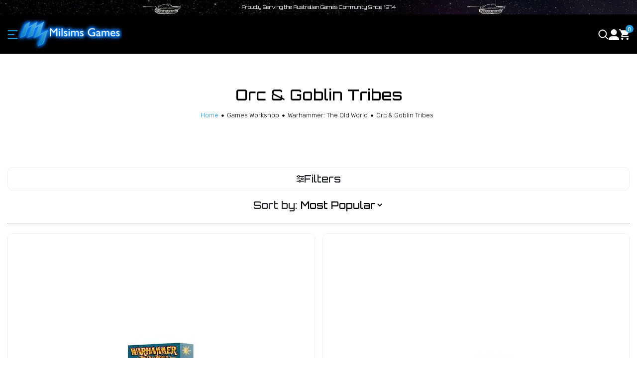

--- FILE ---
content_type: text/plain; charset=utf-8
request_url: https://www.milsims.com.au/ajax/addtocart?proc=ShowItem&showparentname=
body_size: 166
content:
^NETO^SUCCESS^NSD1;#5|$9|cartitems@0|$10|csrf_token$96|97327089c38b2fb882504e8789de99c5d8efb39b%2C630f745c17b76f27574a151c41857898e262ddf6%2C1769165766$15|discountmessage$0|$8|lastitem#0|$5|total#10|$11|checkouturl$66|https%3A%2F%2Fwww.milsims.com.au%2F_mycart%3Fts%3D1769165766506187$14|discount_total$1|0$11|grand_total$0|$10|item_count$0|$16|product_discount$0|$13|product_total$0|$13|shipping_cost$1|0$17|shipping_discount$0|$15|shipping_method$0|$14|shipping_total$1|0

--- FILE ---
content_type: text/javascript; charset=utf-8
request_url: https://api.maropost.com/accounts/2427/acquisition/builders/1/get_latest_script
body_size: 502
content:
  var script_tag = document.createElement('script');
  var scripts = document.getElementsByTagName('script');
  var last_script = document.getElementsByTagName('script')[scripts.length - 1];
  script_tag.src = "https://optin.chd01.com/uploads/2427/acquisition/builder_1/script_c42e7a35e02d4694268899668f7d958ac8156682.js";
  last_script.parentNode.insertBefore(script_tag, last_script);


--- FILE ---
content_type: text/plain; charset=utf-8
request_url: https://www.milsims.com.au/ajax/ajax_loader
body_size: 681
content:
^NETO^SUCCESS^NSD1;#2|$10|csrf_token$96|7eed134bada28d90018a01bbff8e449d99e055af%2Cd7399ce860877221bd4870b9e369a77e3787c378%2C1769165765$12|rtn_contents#2|$86|UJh6B1Gdefa-imQPiwsH1yDOEsQR9WzmAuGRu2qrChk4aRuy77rwMz-AvD2G3RY79UGsf-03B6tEwCHzjdbuxA$344|%3Ca href%3D%22https%3A%2F%2Fwww.milsims.com.au%2F_myacct%2Flogin%22 class%3D%22user-info__link user-info__link--log%22%3E%0D%0A            %3Csvg%3E%0D%0A                %3Cuse xlink%3Ahref%3D%22%23icon-user%22 %2F%3E%0D%0A            %3C%2Fsvg%3E%0D%0A            %3Cspan%3ELogin or Register%3C%2Fspan%3E%0D%0A        %3C%2Fa%3E%0D%0A        $86|X5usxAXso_fFU3HWaCe20ZnrsVdTb3FiEs_IP0N3WDEwi_wofsi6Dtn8rzVzSNt8xIfvDo5B1MKIf__1sJRWvw$132|%3Cp class%3D%22order-summary__empty-cart%22%3EThere are no items in your cart yet%2C add items and they will appear here.%3C%2Fp%3E